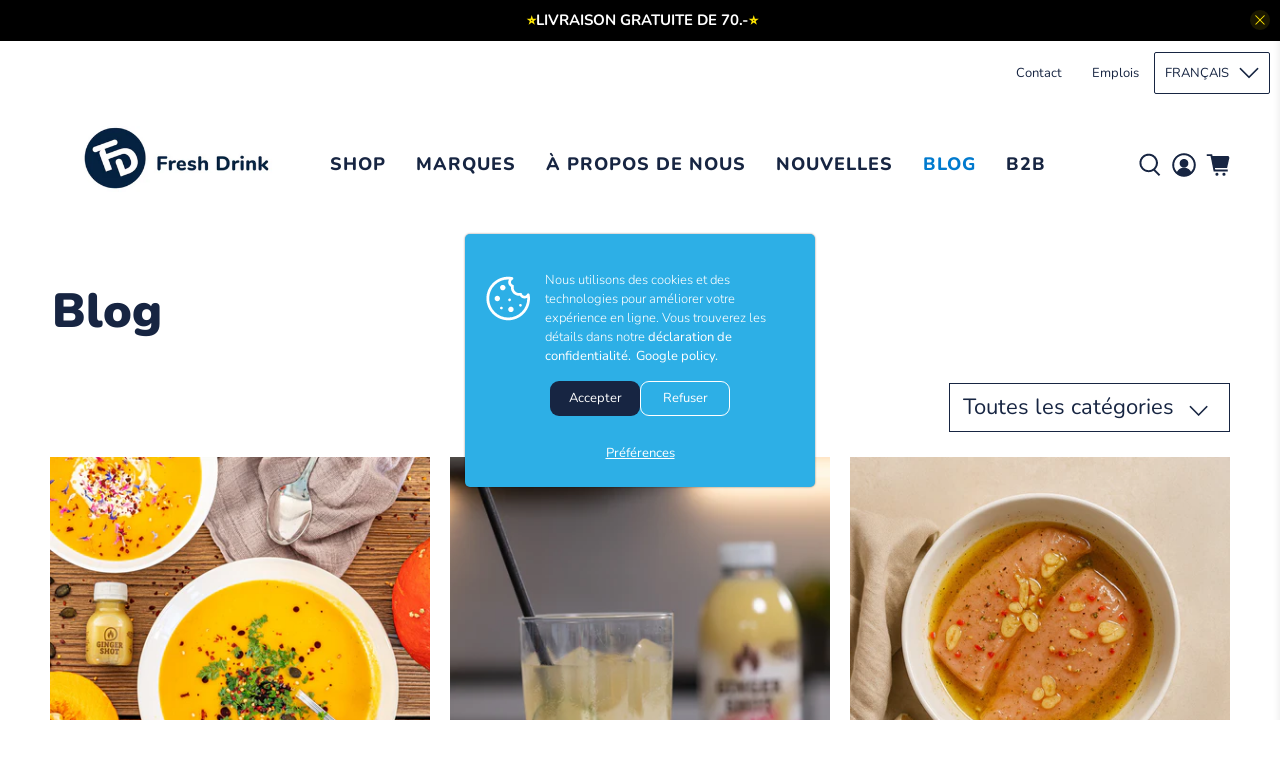

--- FILE ---
content_type: text/html; charset=utf-8
request_url: https://freshdrink.ch/fr-li/cart?view=ajax&_=1769142051447
body_size: 1588
content:


<template data-options>
  {
    "item_count": 0
  }
</template>

<template data-html="content">
  
  <div class="ajax-cart__cart-count">
    <p class="ajax-cart__cart-title">
      Panier
      <span
        class="ajax-cart__cart-item-count"
        data-bind="itemCount"
      >0</span>
    </p>

    <div
      class="ajax-cart__close-icon"
      data-ajax-cart-close
    >
      





    
      

<span class="icon " data-icon="x">

  

    <svg xmlns="http://www.w3.org/2000/svg" viewBox="0 0 100 100"><g><polygon points="97.83 7.83 92.17 2.17 50 44.34 7.83 2.17 2.17 7.83 44.34 50 2.17 92.17 7.83 97.83 50 55.66 92.17 97.83 97.83 92.17 55.66 50 97.83 7.83"/></g></svg>

  
</span>

    



    </div>
  </div>

  <div
    class="
      ajax-cart__empty-cart-message
      text-align-center
      has-margin-top
      
    "
  >
    





    
      

<span class="icon " data-icon="cart">

  

    <svg xmlns="http://www.w3.org/2000/svg" viewBox="0 0 100 100"><g><circle cx="45.55" cy="88.68" r="6.49"/><circle cx="74.82" cy="88.68" r="6.49"/><path d="M96.79,22.81a8.45,8.45,0,0,0-8.25-10.3H27.1L25.54,4.84H3v8H19L32,76.75H91.12v-8H38.51l-1.36-6.69H88Z"/></g></svg>

  
</span>

    



    <p class="ajax-cart__empty-text">Votre panier est vide</p>
    <a href="/fr-li/collections/all">Poursuivre vos achats→</a>
  </div>

  <div class="ajax-cart__form is-hidden">
    <form action="/fr-li/cart" method="post">
      <div class="ajax-cart__list">
        
  
        
        
      </div>
  
      <div class="ajax-cart__details-wrapper">
        <div class="ajax-cart__subtotal ajax-cart__details-row is-flex is-justify-space-between">
          <div class="ajax-cart__row-description">
            <span>Sous-total:</span>
          </div>
          <span class="money">
            


  CHF 0.00


          </span>
        </div>
  
        
        
  
        
        
<div class="is-align-center text-align-center ajax-cart__taxes-shipping"><p class="ajax-cart__taxes-shipping-message has-padding-top">TVA incluse, <a href="/fr-li/policies/shipping-policy">frais de port</a> en sus
</p>
        </div>
  
        
        
          <div class="ajax-cart__tos-checkbox text-align-center">
            <p class="tos">
            <input type="checkbox" class="tos_agree" id="sliding_agree" required />
              <label for="sliding_agree" class="tos_label">
                Je suis d'accord avec les <a href="/policies/terms-of-service">CGV</a>
              </label>
              
          </p>
          </div>
  
        
  
        
        
          <div class="ajax-cart__cart-message text-align-center">
            <ul><li><strong>Livraison gratuite à partir de 70.- </strong></li></ul>
          </div>
        
        
        
  
        
  
        
  
        
        
        <div class="ajax-cart__button-wrapper text-align-center">
          
            <button type="submit" name="checkout" class="ajax-cart__button button--add-to-cart button hidden">
              
                





    
      

<span class="icon " data-icon="lock">

  

    <svg xmlns="http://www.w3.org/2000/svg" viewBox="0 0 100 100"><g><path d="M81.73,40.87h-9V31.78a22.78,22.78,0,0,0-45.56,0v9.09H18.27a4.73,4.73,0,0,0-4.73,4.73V86.28A4.73,4.73,0,0,0,18.27,91H81.73a4.73,4.73,0,0,0,4.73-4.72V45.6A4.73,4.73,0,0,0,81.73,40.87ZM35.22,31.78a14.78,14.78,0,0,1,29.56,0v9.09H35.22Z"/></g></svg>

</span>

    



              
              Paiement
            </button>
            <div class="cart__buttons  js-warning" style="color:red;">Montant minimum de commande 20.-</div>
            <a class="ajax-cart__cart-link" href="/fr-li/cart" >Aller au panier</a>
          
        </div>
      </div>
    </form>

   

  <div class="cart-recommendations">
    <h3>Andere Kunden kauften auch:</h3>
    <div class="cart-recommendations__items">
      
        <div class="cart-recommendations__item">
          <a href="/fr-li/products/sluups-ginger-shot">
            <img src="//freshdrink.ch/cdn/shop/files/sluups-shot-ginger-12_medium.png?v=1768475457" alt="sluups Ginger Shot">
          </a>
          <p>
            <a href="/fr-li/products/sluups-ginger-shot">sluups Ginger Shot</a>
          </p>
          <form method="post" action="/cart/add">
            
              <select name="id" class="variant-select">
                
                  <option value="44453764432180">12x - 2,70/pc - CHF 32.40</option>
                
                  <option value="44491504189748">24x - 2,40/pc - CHF 57.60</option>
                
                  <option value="44491504222516">36x - 2,20/pc - CHF 79.20</option>
                
                  <option value="44491504255284">48x - 2,20/pc - CHF 105.60</option>
                
                  <option value="44491504288052">60x - 2,10/pc - CHF 126.00</option>
                
                  <option value="44491504320820">72x - 2,10/pc - CHF 151.20</option>
                
              </select>
            
            <button type="submit">Hinzufügen</button>
          </form>
        </div>
      
        <div class="cart-recommendations__item">
          <a href="/fr-li/products/sluups-orange">
            <img src="//freshdrink.ch/cdn/shop/files/orange_6_d370f9ab-e32b-43c7-a77d-451210cb47b9_medium.jpg?v=1736411701" alt="jus d'orange sluups">
          </a>
          <p>
            <a href="/fr-li/products/sluups-orange">jus d'orange sluups</a>
          </p>
          <form method="post" action="/cart/add">
            
              <select name="id" class="variant-select">
                
                  <option value="48019063079220">6x - 2.50/pc - CHF 15.60</option>
                
                  <option value="48019063111988">12x - 2.45/pc - CHF 30.60</option>
                
                  <option value="48019063144756">18x - 2.40/pc - CHF 45.00</option>
                
                  <option value="48019063177524">24x - 2.35/pc - CHF 58.80</option>
                
              </select>
            
            <button type="submit">Hinzufügen</button>
          </form>
        </div>
      
    </div>
  </div>


</div>
</template>
